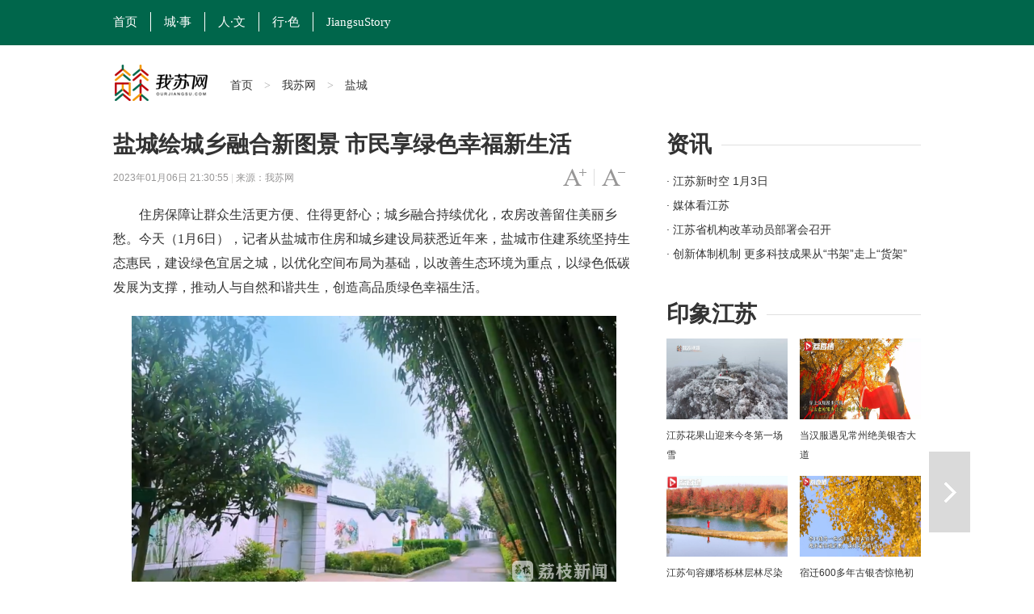

--- FILE ---
content_type: text/html
request_url: http://www.ourjiangsu.com/a/20230106/1673013559430.shtml
body_size: 6577
content:
<!DOCTYPE html>
<html class="no-js">
<head>
<meta name="publisher" content="TideCMS 9.0">
    <meta charset="utf-8">
    <meta http-equiv="X-UA-Compatible" content="IE=edge,chrome=1">
    <script type="text/javascript">
		//for PC （js代码放在head标签内第一行，保证在title标签之前）
		var isOnPc = !(/Android|webOS|iPhone|iPad|iPod|BlackBerry/i.test(navigator.userAgent));
		var urlCurrent = location.href;
		if(!isOnPc){
			var urlNew = urlCurrent.replace("://www.ourjiangsu.com/a/","://www.ourjiangsu.com/wap/a/");
			location.href = urlNew;
		}
    </script>
    <title>盐城绘城乡融合新图景 市民享绿色幸福新生活_我苏网</title>   
    <meta name="keywords" content="绿色,城乡,盐城,融合,图景" />
    <meta name="description" content="盐城市住建系统坚持生态惠民，建设绿色宜居之城，以优化空间布局为基础，以改善生态环境为重点，以绿色低碳发展为支撑，推动人与自然和谐共生，创造高品质绿色幸福生活。">
    <meta name="viewport" content="width=device-width">
    <meta name="mobile-agent" content="format=html5;url=http://www.ourjiangsu.com/wap/a/20230106/1673013559430.shtml">
    <link rel="stylesheet" href="https://static.jstv.com/ui/jstv/css/reset.css" type="text/css" charset="utf-8"/>
    <link rel="stylesheet" href="https://static.jstv.com/ui/jstv/css/common.css" type="text/css" id="common" charset="utf-8"/>
    <link rel="stylesheet" href="https://static.jstv.com/ui/jstv/css/article.css" type="text/css" charset="utf-8"/>
    <link rel="stylesheet" href="https://static.jstv.com/ui/common/css/audioMain.css" /><!-- 音频css -->
    <!-- <script>
            var isLitcheePart = "";
            var oLink = document.createElement('link');
            if(!!isLitcheePart){
                        //图片背景加颜色
            $(document).ready(function(){
                $(".content img").each(function(i){
                    $(this).css({"max-width":"595px","max-height":"392px"});
                    $(this).parent().css({"display":"block","width": "645px","margin-top":"20px", "text-align":"center","background-color":"#f5f5f5","padding":"23px 0 18px 0"});
                });
            });
                oLink.href = "https://static.jstv.com/ui/jstv/css/article1.css";
            }else{
                oLink.href = "https://static.jstv.com/ui/jstv/css/article.css";
            }
            oLink.type = "text/css";
            oLink.rel = "stylesheet";
            oLink.charset = "utf-8";
            document.getElementsByTagName("head")[0].appendChild(oLink);
                
    </script> -->
    <style type="text/css">
		.top-nav {background:#00664b;height:56px;line-height: 56px;width: 100%; min-width: 1000px; border-top:none;}
                .top-nav ul{margin-left:-16px;}
		.top-nav li a.txt {display: inline-block;height: 24px;line-height: 24px;padding: 0 16px; color:#FFF;font-size: 15px;border-right: 1px solid #fff;font-family: "微软雅黑";}
                .top-nav li.on a.txt,.top-nav li a.txt:hover{background: transparent;}
		.adv{text-align: center;padding: 10px 0;}
		.nav .logo{width:145px;height: 47px; margin-top:3px; background: url(https://static.jstv.com/ui/wosu/nlogo.png) no-repeat;}
		.nav{margin-bottom: 20px;}
		.nav .main-nav{min-width: 1000px;border-bottom: 3px solid #FFF;}
		.share-box {padding:0px 0 50px 87px;border-top: 1px solid #d6d6d6;position: relative;font-family: "Hiragino Sans GB","Microsoft YaHei";}
		
        .sidebar .bd {height:120px;overflow: hidden;position: relative;width:100%;margin-bottom: 20px;}
		.bd .news li {height: 30px;position: relative; overflow: hidden;}
		.bd .news li a { font-size:14px;line-height: 30px;}
		.sidebar .ld{position: relative;width:320px;height:100px;overflow: hidden;}
		.sidebar .ld li{width:150px;height:100px;position: relative;float: left;margin-left:7px; margin-right:3px;}
		.sidebar .ld img{width:150px;height:100px;position: relative;}
		.ld li .ft{position: absolute;left: 0px;bottom: 0px;z-index: 11;padding:0px 10px;height:28px;overflow: hidden;line-height: 28px;
background: url("https://static.jstv.com/ui/common/images/slide_mask1.png") 0 bottom repeat-x;background-size: 100% 100%;width: 130px;}
        .ld li .ft a{color:#fff;}
        .bd h1 {font-family: "Hiragino Sans GB","Microsoft YaHei";font-size: 28px;line-height: 40px;}
        .bd h2 {padding-bottom: 10px;font-family: "Hiragino Sans GB","Microsoft YaHei";font-size: 28px;font-weight: normal;line-height: 40px;background: url("http://static.jstv.com/ui/jstv/images/yc_ex_01.gif") 0 20px repeat-x;text-indent: 0px;}
        .bd h2 .t {padding-right: 12px;background: #ffffff;font-weight: bold;}
	</style>
</head>
<body>
<img src="http://oss.cloud.jstv.com/cdv/cdv-npds/P00026057/C84368063FCB48FF8068E0DFE6DB2562.png?x-oss-process=style/watermark" style="display:block;width:100%;height:100%;position:absolute;top:0;left:0;opacity:0;z-index:-100;">
<!-- Gridsum begin. -->
<script type="text/javascript">
var _gsChannel='/我苏网/盐城/';
</script>
<!--Gridsum end. -->
<div class="top-nav J-top-bar">
    <div class="wrap clearfix">
        <div class="left fL">
            <ul>
                <li class="last"><a href="http://www.ourjiangsu.com/" class="txt" target="_blank">首页</a></li>
                <li class="last"><a href="/#cities" class="txt" target="_blank">城·事</a></li>
                <li class="last"><a href="/srss/" class="txt" target="_blank">人·文</a></li>
                <li class="last"><a href="/yxjs/" class="txt" target="_blank">行·色</a></li>
                <li class="last"><a href="/JiangsuStory/" class="txt" target="_blank" style="border-right: none;">JiangsuStory</a></li>
            </ul>
        </div>
    </div>
</div>
<!-- 顶部广告 start-->
<div class="adv " style=" width:1000px; margin:0 auto;">
</div>
<!-- 顶部广告 end-->
<div class="nav clearfix J-nav">
    <div class="main-nav clearfix">
        <div class="wrap">
            <a href="http://www.ourjiangsu.com/" class="logo fL" target="_blank"></a>
            <div class="fL nav-bread">
                <a href="http://www.ourjiangsu.com/">首页</a><span> > </span><a href="/">我苏网</a><span> > </span><a>盐城</a>
            </div>
            <!--
            <div class="search fR J-search-wrap">
                <input type="text">
                <span class="btn">
                    <a href="http://www.jstv.com" target="_blank"><i class="ico-sp ico-search"></i></a>
                </span>
                
            </div>
            -->
        </div>
    </div>
</div>

    <div id="J_bodyBd" class="bd clearfix">
        <div class="main fL">
            <div class="article">
                <h1>盐城绘城乡融合新图景 市民享绿色幸福新生活</h1>
                <h5></h5>
                <div class="assist">
                    <p class="info fL" style=" width:500px;"><span class="time">2023年01月06日 21:30:55 </span> | <span class="source">来源：我苏网</span></p>
                    <p id="J_adjustFontsize" class="adjust fR clearfix">
                        <a class="bigger fL" href="javascript:void(0);"><span class="enable">字号变大</span></a><i class="fL">|</i>
                        <a class="smaller fL" href="javascript:void(0);"><span class="enable">字号变小</span></a>
                    </p>
                </div>
                <div class="content">
                        <p style="text-align:center;">
                                                                                </p>
                        <p>　　住房保障让群众生活更方便、住得更舒心；城乡融合持续优化，农房改善留住美丽乡愁。今天（1月6日），记者从盐城市住房和城乡建设局获悉近年来，盐城市住建系统坚持生态惠民，建设绿色宜居之城，以优化空间布局为基础，以改善生态环境为重点，以绿色低碳发展为支撑，推动人与自然和谐共生，创造高品质绿色幸福生活。</p> <p style="text-align:center;"><img moid="018586236d6cc001b1f5c147ba32d56c" src="http://oss.cloud.jstv.com/cdv/cdv-npds/P00026057/C84368063FCB48FF8068E0DFE6DB2562.png?x-oss-process=style/watermark" alt="" /></p><p style="text-align:center;"><img moid="018586237a13c001b204c147ba32d56c" src="http://oss.cloud.jstv.com/cdv/cdv-npds/P00026057/1791D0DEDC7149AE858A9F1017D32292.png?x-oss-process=style/watermark" alt="" /></p><p>　　2022年盐城市改善农民住房2.1万户，新创成省级特色田园乡村15&nbsp;个，年度命名数量位居全省第一，累计达70个，总数全省第二；保护修缮省级传统村落14个，新增中国传统村落5个。盐城市住房和城乡建设局村镇建设处处长徐爱文介绍：&ldquo;2022年，我市启动新一轮农房改善工作，在过去三年改善9.1&nbsp;万户的基础上，利用五年时间再改善农房9万户以上。今年，我市积极推进绿色低碳乡村建设，改善农民群众住房条件1.9&nbsp;万户，打造&lsquo;5&nbsp;带&nbsp;18&nbsp;区&rsquo;特色田园乡村示范区。&rdquo;</p> <p style="text-align:center;"><img moid="0185862370c7c001b1f8c147ba32d56c" src="http://oss.cloud.jstv.com/cdv/cdv-npds/P00026057/5679D940F19640AE8276B25DA4A5D5E8.png?x-oss-process=style/watermark" alt="" /></p><p>　　近年来，盐城市还持续推进棚户区改造，有力改善了群众的居住条件和居住环境，群众的获得感和幸福感显著提升。盐城市住房和城乡建设局住房保障和住房改革处处长仓峰告诉记者：&ldquo;我市棚户区改造工作连续两年获得省政府激励表彰，2022年，全市完成城镇棚户区改造新开工3.64&nbsp;万套,基本建成2.5万套，分别超省定任务的43%和25%；保障性租赁住房新开工3829套，超省定任务的30%；公租房租赁补贴发放1097户，超省定任务的71%。&rdquo;</p> <p style="text-align:center;"><img moid="0185862373acc001b1fcc147ba32d56c" src="http://oss.cloud.jstv.com/cdv/cdv-npds/P00026057/204B8A218AC64B49B87C8E212356A06A.png?x-oss-process=style/watermark" alt="" /></p><p>　　实施老旧小区改造是践行&ldquo;人民城市&rdquo;重要理念的关键抓手，也是盐城市建设绿色宜居之城的务实举措。盐城市坚持以&ldquo;绣花功夫&rdquo;系统化推进老旧小区改造，长效化开展物业小区治理，精细化提供优质服务，以&ldquo;真心&rdquo;换群众&ldquo;舒心&rdquo;，以&ldquo;实干&rdquo;换小区&ldquo;新颜&rdquo;。盐城市公园新村8号楼住户薛万富说：&ldquo;我们小区居民都是见证者、受益者，居民对这次改造都非常满意，我相信未来一定更加美好。&rdquo;</p>  <p>　　（《零距离》记者/胡艳 盐城台 编辑/赵川）</p>
                </div>
                <div class="pagination">
                    <div class="page">
                                                            </div>
                </div>
                <div class="J-share share-box" data-id="" data-title="盐城绘城乡融合新图景 市民享绿色幸福新生活" data-summary="" data-pic="http://oss.cloud.jstv.com/cdv/cdv-npds/P00026057/C84368063FCB48FF8068E0DFE6DB2562.png?x-oss-process=style/watermark" data-url="http://www.ourjiangsu.com/a/20230106/1673013559430.shtml">
                    <ul class="clearfix">
                        <li class="weibo-share" data-name="sinaminiblog"><a href="javascript:void(0);"></a><span>新浪微博</span></li>
                        <li class="friend-share" data-name="weixin"><a href="javascript:void(0);"></a><span>微信朋友圈</span></li>
                        <li class="weixin-share" data-name="weixin"><a href="javascript:void(0);"></a><span>微信好友</span></li>
                        <li class="qzone-share" data-name="qzone"><a href="javascript:void(0);"></a><span>QQ空间</span></li>
                        <!--<li class="like-share" data-name="like"><a href="javascript:void(0);"></a><span>253</span></li>-->
                    </ul>
                    <div class="weixin-layer hide">
                        <img alt="" src="">
                        <i class="ico-arr"></i>
                    </div>
                </div>
            </div>
            <!--
            <div class="related">
                <h4 class="clearfix"><p class="t fL">相关新闻</p><a class="change fR clearfix" href="javascript:void(0);"><i class="fL">icon</i>换一换</a></h4>
                <ul class="mix-list">
                    <li>
                        <p class="tit"><a href="#" target="_blank">广州欲跳桥男子已在桥上待63小时女警劝说</a></p>
                        <div class="clearfix">
                            <a class="img fL" href="#" target="_blank"><img src="http://d5.sina.com.cn/201506/25/1056236.jpg" alt=""/></a>
                            <p class="word fR">事件起于昨天中午，大量俄罗斯游客疯狂细节了南京夫子庙的小卖部，造成人腿部严重骨折，小卖部房梁被压断。"到中央工作以后，没多久我去过一次吉林，记忆犹新使吉林代表团全体代表如沐春风撤离的救援车辆再次返回一辆消防云梯车搭乘2名救援人员上升...<a class="more" href="#" target="_blank">[详细]</a><span class="time fR">1小时前</span></p>
                        </div>
                    </li>


                    <li>
                        <p class="tit"><a href="#" target="_blank">广州欲跳桥男子已在桥上待63小时女警劝说</a></p>
                        <p>事件起于昨天中午，大量俄罗斯游客疯狂细节了南京夫子庙的小卖部，造成人腿部严重骨折，小卖部房梁被压断。"到中央工作以后，没多久我去过一次吉林，记忆犹新使吉林代表团全体代表如沐春风撤离的救援车辆再次返回一辆消防云梯车搭乘2名救援人员上升...<a class="more" href="#" target="_blank">[详细]</a><span class="time fR">2015-11-12</span></p>
                    </li>
                    <li>
                        <p class="tit"><a href="#" target="_blank">广州欲跳桥男子已在桥上待63小时女警劝说</a></p>
                        <p>事件起于昨天中午，大量俄罗斯游客疯狂细节了南京夫子庙的小卖部，造成人腿部严重骨折，小卖部房梁被压断。"到中央工作以后，没多久我去过一次吉林，记忆犹新使吉林代表团全体代表如沐春风撤离的救援车辆再次返回一辆消防云梯车搭乘2名救援人员上升...<a class="more" href="#" target="_blank">[详细]</a><span class="time fR">2015-11-12</span></p>
                    </li>
                </ul>
            </div>
            -->
        </div>
        <div class="sidebar fR">
            <div class="con">
                <h2 class="clearfix"><p class="t fL">资讯</p></h2>
                <div class="bd clearfix">
                    <ul class="news">
                          <li>
            <a href="http://v.jstv.com/jsxsk/" title="江苏新时空 1月3日" target="_blank">· 江苏新时空 1月3日</a>
        </li>
                <li>
            <a href="http://www.ourjiangsu.com/special/20221220/1671501633334.shtml" title="媒体看江苏" target="_blank">· 媒体看江苏</a>
        </li>
                <li>
            <a href="http://www.ourjiangsu.com/a/20240103/1704287157395.shtml" title="江苏省机构改革动员部署会召开" target="_blank">· 江苏省机构改革动员部署会召开</a>
        </li>
                <li>
            <a href="http://www.ourjiangsu.com/a/20240103/1704287156951.shtml" title="创新体制机制 更多科技成果从“书架”走上“货架”" target="_blank">· 创新体制机制 更多科技成果从“书架”走上“货架”</a>
        </li>
                <li>
            <a href="http://www.ourjiangsu.com/a/20240103/170428718082.shtml" title="岗位上新 江苏各地举办新年首场招聘会" target="_blank">· 岗位上新 江苏各地举办新年首场招聘会</a>
        </li>
                <li>
            <a href="http://www.ourjiangsu.com/a/20240104/1704349042227.shtml" title="苏州：奋力打造全球具有领先地位的“智造之城”" target="_blank">· 苏州：奋力打造全球具有领先地位的“智造之城”</a>
        </li>
                <li>
            <a href="http://www.ourjiangsu.com/a/20240104/1704349041302.shtml" title="【改变在身边】今年起扬州环卫工享免费早餐" target="_blank">· 【改变在身边】今年起扬州环卫工享免费早餐</a>
        </li>
                <li>
            <a href="http://www.ourjiangsu.com/a/20240104/1704349037219.shtml" title="江苏高速公路因雾霾特级管制均已解除" target="_blank">· 江苏高速公路因雾霾特级管制均已解除</a>
        </li>
            </ul>
                </div>
            </div>
            <div class="con">
                <h2 class="clearfix"><p class="t fL">印象江苏</p></h2>
                <ul class="pic-list clearfix">
                    <li class="fL">
<a href="http://www.ourjiangsu.com/a/20231212/1702369654421.shtml" target="_blank"><img src="https://static.jstv.com/img/2023/12/12/202312121702369647535_10000299.jpg"/></a>
<a href="http://www.ourjiangsu.com/a/20231212/1702369654421.shtml" target="_blank">江苏花果山迎来今冬第一场雪</a>
</li>
<li class="fL">
<a href="http://www.ourjiangsu.com/a/20231211/170228249741.shtml" target="_blank"><img src="https://static.jstv.com/img/2023/12/11/202312111702282495710_10000299.jpg"/></a>
<a href="http://www.ourjiangsu.com/a/20231211/170228249741.shtml" target="_blank">当汉服遇见常州绝美银杏大道</a>
</li>
<li class="fL">
<a href="http://www.ourjiangsu.com/a/20231210/170218914630.shtml" target="_blank"><img src="https://static.jstv.com/img/2023/12/10/202312101702189144557_10000299.png"/></a>
<a href="http://www.ourjiangsu.com/a/20231210/170218914630.shtml" target="_blank">江苏句容娜塔栎林层林尽染色彩斑斓</a>
</li>
<li class="fL">
<a href="http://www.ourjiangsu.com/a/20231204/1701685562102.shtml" target="_blank"><img src="https://static.jstv.com/img/2023/12/4/20231241701685560126_10000299.jpg"/></a>
<a href="http://www.ourjiangsu.com/a/20231204/1701685562102.shtml" target="_blank">宿迁600多年古银杏惊艳初冬</a>
</li>
<li class="fL">
<a href="http://www.ourjiangsu.com/a/20231204/1701685466542.shtml" target="_blank"><img src="https://static.jstv.com/img/2023/12/4/20231241701685465292_10000299.jpg"/></a>
<a href="http://www.ourjiangsu.com/a/20231204/1701685466542.shtml" target="_blank">射阳沿海湿地诉说冬日的诗意与浪漫</a>
</li>
<li class="fL">
<a href="http://www.ourjiangsu.com/a/20231128/1701163035223.shtml" target="_blank"><img src="https://static.jstv.com/img/2023/11/28/202311281701139431078_10001425.png"/></a>
<a href="http://www.ourjiangsu.com/a/20231128/1701163035223.shtml" target="_blank">当“新”戏走到“新”观众里去 昆剧《蝴蝶梦》南京农业大学上演</a>
</li>

                </ul>
            </div>
        </div>
        <div class="handle">
            <div class="review">
                                 <a id="J_nextBtn" class="next" href="/a/20230106/1673010323819.shtml" title="春节临近 来射阳县临海镇寻找“年味儿”" target="_self">下一篇</a>            </div>
            <ul id="J_toolbar" class="toolbar">
                <li class="share-btn clearfix">
                    <p class="fL">
                        <i class="air-b">layer</i>
                        <i class="air-d">分享</i>
                    </p>
                    <i class="icon fR">icon</i>
                </li>
                <li class="gotop-btn clearfix">
                    <p class="fL">
                        <i class="air-b">layer</i>
                        <i class="air-d">置顶</i>
                    </p>
                    <i class="icon fR">icon</i>
                </li>
            </ul>
        </div>
    </div>

    <!-- 分享浮层 start -->
    <div class="mask-body hide">layer</div>
    <div class="share-layer hide">
        <div class="J-share share-box"  data-id="" data-url="http://www.ourjiangsu.com/a/20230106/1673013559430.shtml" data-title="盐城绘城乡融合新图景 市民享绿色幸福新生活" data-summary="" data-pic="http://oss.cloud.jstv.com/cdv/cdv-npds/P00026057/C84368063FCB48FF8068E0DFE6DB2562.png?x-oss-process=style/watermark">
            <span class="title">快乐分享</span>
            <ul class="clearfix">
                <li class="weibo-share" data-name="sinaminiblog"><a href="javascript:void(0);"></a><span>新浪微博</span></li>
                <li class="friend-share" data-name="weixin"><a href="javascript:void(0);"></a><span>微信朋友圈</span></li>
                <li class="weixin-share" data-name="weixin"><a href="javascript:void(0);"></a><span>微信好友</span></li>
                <li class="qzone-share" data-name="qzone"><a href="javascript:void(0);"></a><span>QQ空间</span></li>
                <!--<li class="like-share" data-name="like"><a href="javascript:void(0);"></a><span>253</span></li>-->
            </ul>
            <div class="weixin-layer">
                <img src="" alt="">
                <i class="ico-arr"></i>
            </div>
        </div>
        <a href="javascript:void(0);" class="close"></a>
    </div>
    <!-- 分享浮层 end -->

    <!-- jquery begin -->
    <script type="text/javascript" src="https://static.jstv.com/ui/jstv/js/jq172.js"></script> 
    <!-- jquery end -->
    <!-- 音视频 js start -->
    <script src="https://static.jstv.com/ui/common/js/audioplayer_detail.js"></script> 
   <!-- 音视频 js end-->
    <script type="text/javascript" src="https://static.jstv.com/ui/common/js/common.js"></script>
    <script type="text/javascript" src="https://static.jstv.com/ui/jstv/js/article.js"></script>
    <script type="text/javascript" src="https://static.jstv.com/ui/common/file/baidu-push.js"></script>
    <script type="text/javascript" src="https://static.jstv.com/ui/common/file/analyticswsw.js"></script>
</body>
</html>